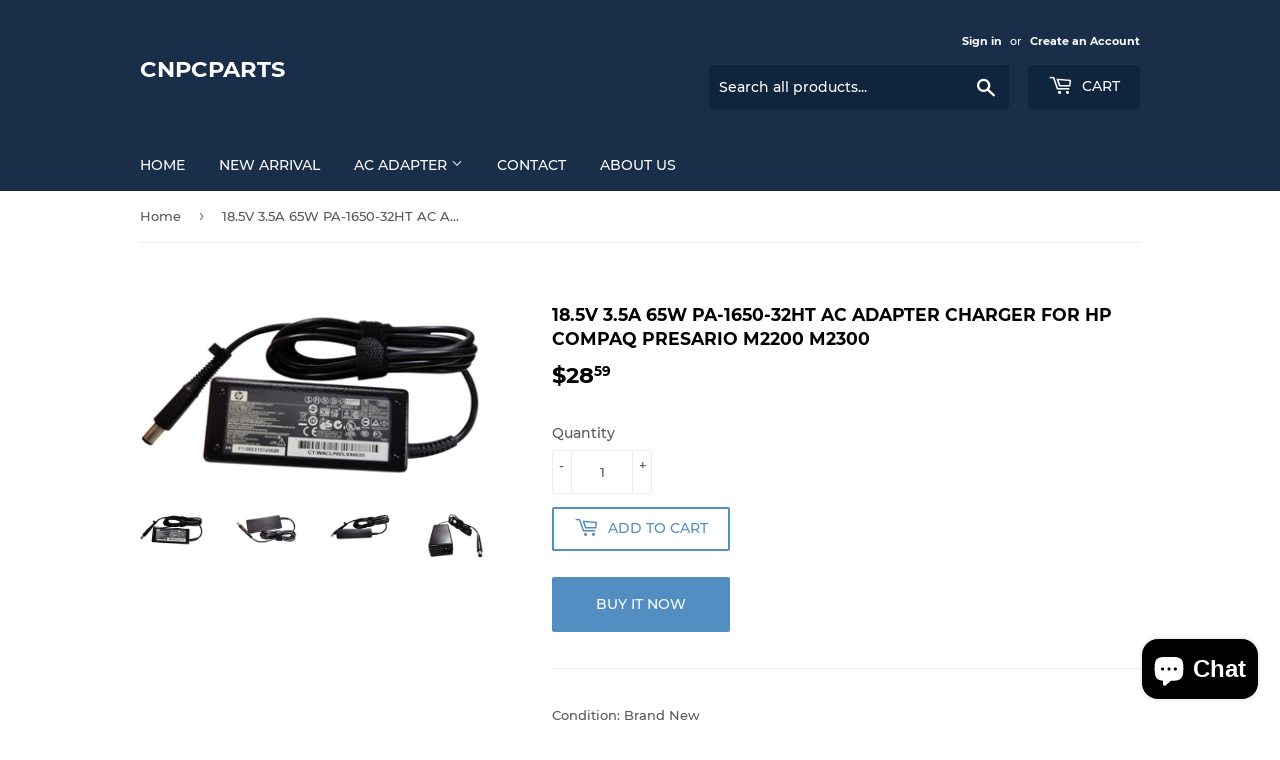

--- FILE ---
content_type: text/html; charset=utf-8
request_url: https://cnpcparts.com/products/18-5v-3-5a-65w-pa-1650-32ht-ac-adapter-charger-for-hp-compaq-presario-m2000-m2100-%E7%9A%84%E5%89%AF%E6%9C%AC
body_size: 17766
content:
<!doctype html>
<html class="no-touch no-js" lang="en">
<head>
  
  <meta name="google-site-verification" content="99ZTUrw5wFvWTUKz3nMAEDfcl_NEbHKMGds3uegRiBA" />
  
  <script>(function(H){H.className=H.className.replace(/\bno-js\b/,'js')})(document.documentElement)</script>
  <!-- Basic page needs ================================================== -->
  <meta charset="utf-8">
  <meta http-equiv="X-UA-Compatible" content="IE=edge,chrome=1">

  

  <!-- Title and description ================================================== -->
  <title>
  18.5V 3.5A 65W PA-1650-32HT AC Adapter Charger For HP Compaq Presario  &ndash; cnpcparts
  </title>

  
    <meta name="description" content="Condition: Brand NewAC Input: 100 ~ 240V 50/60GHz&amp;nbsp;universalDC Output:5V-3A,9V-3A, 12V-3A, 15V-3A, 20V-3.25A, 20V(20.3V)-3A 65WConnecter size: USB Type-C Compatible Part Number:ADL-65A1Fit Laptop Models:Asus ExpertBook B9 B9400CE-KC0166R laptopPackage Include:1 x AC Adapter">
  

  <!-- Product meta ================================================== -->
  <!-- /snippets/social-meta-tags.liquid -->




<meta property="og:site_name" content="cnpcparts">
<meta property="og:url" content="https://cnpcparts.com/products/18-5v-3-5a-65w-pa-1650-32ht-ac-adapter-charger-for-hp-compaq-presario-m2000-m2100-%e7%9a%84%e5%89%af%e6%9c%ac">
<meta property="og:title" content="18.5V 3.5A 65W PA-1650-32HT AC Adapter Charger For HP Compaq Presario ">
<meta property="og:type" content="product">
<meta property="og:description" content="Condition: Brand NewAC Input: 100 ~ 240V 50/60GHz&amp;nbsp;universalDC Output:5V-3A,9V-3A, 12V-3A, 15V-3A, 20V-3.25A, 20V(20.3V)-3A 65WConnecter size: USB Type-C Compatible Part Number:ADL-65A1Fit Laptop Models:Asus ExpertBook B9 B9400CE-KC0166R laptopPackage Include:1 x AC Adapter">

  <meta property="og:price:amount" content="28.59">
  <meta property="og:price:currency" content="USD">

<meta property="og:image" content="http://cnpcparts.com/cdn/shop/products/HP3.5A65W_555565b5-3937-4795-9170-39580a376b2a_1200x1200.jpg?v=1651112317"><meta property="og:image" content="http://cnpcparts.com/cdn/shop/products/HP3.5A65W2_73006100-93ce-4751-b954-e6ca4de31aa3_1200x1200.jpg?v=1651112317"><meta property="og:image" content="http://cnpcparts.com/cdn/shop/products/HP3.5A65W3_cc1ba9f3-f183-4928-9950-6e77e4fb494a_1200x1200.jpg?v=1651112317">
<meta property="og:image:secure_url" content="https://cnpcparts.com/cdn/shop/products/HP3.5A65W_555565b5-3937-4795-9170-39580a376b2a_1200x1200.jpg?v=1651112317"><meta property="og:image:secure_url" content="https://cnpcparts.com/cdn/shop/products/HP3.5A65W2_73006100-93ce-4751-b954-e6ca4de31aa3_1200x1200.jpg?v=1651112317"><meta property="og:image:secure_url" content="https://cnpcparts.com/cdn/shop/products/HP3.5A65W3_cc1ba9f3-f183-4928-9950-6e77e4fb494a_1200x1200.jpg?v=1651112317">


<meta name="twitter:card" content="summary_large_image">
<meta name="twitter:title" content="18.5V 3.5A 65W PA-1650-32HT AC Adapter Charger For HP Compaq Presario ">
<meta name="twitter:description" content="Condition: Brand NewAC Input: 100 ~ 240V 50/60GHz&amp;nbsp;universalDC Output:5V-3A,9V-3A, 12V-3A, 15V-3A, 20V-3.25A, 20V(20.3V)-3A 65WConnecter size: USB Type-C Compatible Part Number:ADL-65A1Fit Laptop Models:Asus ExpertBook B9 B9400CE-KC0166R laptopPackage Include:1 x AC Adapter">


  <!-- CSS3 variables ================================================== -->
  <style data-shopify>
  :root {
    --color-body-text: #585858;
    --color-body: #fff;
  }
</style>


  <!-- Helpers ================================================== -->
  <link rel="canonical" href="https://cnpcparts.com/products/18-5v-3-5a-65w-pa-1650-32ht-ac-adapter-charger-for-hp-compaq-presario-m2000-m2100-%e7%9a%84%e5%89%af%e6%9c%ac">
  <meta name="viewport" content="width=device-width,initial-scale=1">

  <!-- CSS ================================================== -->
  <link href="//cnpcparts.com/cdn/shop/t/2/assets/theme.scss.css?v=129353772001460391951712883218" rel="stylesheet" type="text/css" media="all" />

  <script>

    var moneyFormat = '${{amount}}';

    var theme = {
      strings:{
        product:{
          unavailable: "Unavailable",
          will_be_in_stock_after:"Will be in stock after [date]",
          only_left:"Only 1 left!",
          unitPrice: "Unit price",
          unitPriceSeparator: "per"
        },
        navigation:{
          more_link: "More"
        },
        map:{
          addressError: "Error looking up that address",
          addressNoResults: "No results for that address",
          addressQueryLimit: "You have exceeded the Google API usage limit. Consider upgrading to a \u003ca href=\"https:\/\/developers.google.com\/maps\/premium\/usage-limits\"\u003ePremium Plan\u003c\/a\u003e.",
          authError: "There was a problem authenticating your Google Maps API Key."
        }
      },
      settings:{
        cartType: "modal"
      }
    };</script>

  <!-- Header hook for plugins ================================================== -->
  <script>window.performance && window.performance.mark && window.performance.mark('shopify.content_for_header.start');</script><meta id="shopify-digital-wallet" name="shopify-digital-wallet" content="/60839067899/digital_wallets/dialog">
<meta name="shopify-checkout-api-token" content="080ec5f2918ca1b2b89b60c05448cdf4">
<meta id="in-context-paypal-metadata" data-shop-id="60839067899" data-venmo-supported="false" data-environment="production" data-locale="en_US" data-paypal-v4="true" data-currency="USD">
<link rel="alternate" type="application/json+oembed" href="https://cnpcparts.com/products/18-5v-3-5a-65w-pa-1650-32ht-ac-adapter-charger-for-hp-compaq-presario-m2000-m2100-%e7%9a%84%e5%89%af%e6%9c%ac.oembed">
<script async="async" src="/checkouts/internal/preloads.js?locale=en-US"></script>
<script id="shopify-features" type="application/json">{"accessToken":"080ec5f2918ca1b2b89b60c05448cdf4","betas":["rich-media-storefront-analytics"],"domain":"cnpcparts.com","predictiveSearch":true,"shopId":60839067899,"locale":"en"}</script>
<script>var Shopify = Shopify || {};
Shopify.shop = "cnpcparts.myshopify.com";
Shopify.locale = "en";
Shopify.currency = {"active":"USD","rate":"1.0"};
Shopify.country = "US";
Shopify.theme = {"name":"Supply","id":128549126395,"schema_name":"Supply","schema_version":"9.5.2","theme_store_id":679,"role":"main"};
Shopify.theme.handle = "null";
Shopify.theme.style = {"id":null,"handle":null};
Shopify.cdnHost = "cnpcparts.com/cdn";
Shopify.routes = Shopify.routes || {};
Shopify.routes.root = "/";</script>
<script type="module">!function(o){(o.Shopify=o.Shopify||{}).modules=!0}(window);</script>
<script>!function(o){function n(){var o=[];function n(){o.push(Array.prototype.slice.apply(arguments))}return n.q=o,n}var t=o.Shopify=o.Shopify||{};t.loadFeatures=n(),t.autoloadFeatures=n()}(window);</script>
<script id="shop-js-analytics" type="application/json">{"pageType":"product"}</script>
<script defer="defer" async type="module" src="//cnpcparts.com/cdn/shopifycloud/shop-js/modules/v2/client.init-shop-cart-sync_BdyHc3Nr.en.esm.js"></script>
<script defer="defer" async type="module" src="//cnpcparts.com/cdn/shopifycloud/shop-js/modules/v2/chunk.common_Daul8nwZ.esm.js"></script>
<script type="module">
  await import("//cnpcparts.com/cdn/shopifycloud/shop-js/modules/v2/client.init-shop-cart-sync_BdyHc3Nr.en.esm.js");
await import("//cnpcparts.com/cdn/shopifycloud/shop-js/modules/v2/chunk.common_Daul8nwZ.esm.js");

  window.Shopify.SignInWithShop?.initShopCartSync?.({"fedCMEnabled":true,"windoidEnabled":true});

</script>
<script>(function() {
  var isLoaded = false;
  function asyncLoad() {
    if (isLoaded) return;
    isLoaded = true;
    var urls = ["https:\/\/cdn.hextom.com\/js\/freeshippingbar.js?shop=cnpcparts.myshopify.com"];
    for (var i = 0; i < urls.length; i++) {
      var s = document.createElement('script');
      s.type = 'text/javascript';
      s.async = true;
      s.src = urls[i];
      var x = document.getElementsByTagName('script')[0];
      x.parentNode.insertBefore(s, x);
    }
  };
  if(window.attachEvent) {
    window.attachEvent('onload', asyncLoad);
  } else {
    window.addEventListener('load', asyncLoad, false);
  }
})();</script>
<script id="__st">var __st={"a":60839067899,"offset":28800,"reqid":"893ff463-dc27-419c-aac9-3cb44aeada7b-1769014688","pageurl":"cnpcparts.com\/products\/18-5v-3-5a-65w-pa-1650-32ht-ac-adapter-charger-for-hp-compaq-presario-m2000-m2100-%E7%9A%84%E5%89%AF%E6%9C%AC","u":"1417b276d7d8","p":"product","rtyp":"product","rid":7679876563195};</script>
<script>window.ShopifyPaypalV4VisibilityTracking = true;</script>
<script id="captcha-bootstrap">!function(){'use strict';const t='contact',e='account',n='new_comment',o=[[t,t],['blogs',n],['comments',n],[t,'customer']],c=[[e,'customer_login'],[e,'guest_login'],[e,'recover_customer_password'],[e,'create_customer']],r=t=>t.map((([t,e])=>`form[action*='/${t}']:not([data-nocaptcha='true']) input[name='form_type'][value='${e}']`)).join(','),a=t=>()=>t?[...document.querySelectorAll(t)].map((t=>t.form)):[];function s(){const t=[...o],e=r(t);return a(e)}const i='password',u='form_key',d=['recaptcha-v3-token','g-recaptcha-response','h-captcha-response',i],f=()=>{try{return window.sessionStorage}catch{return}},m='__shopify_v',_=t=>t.elements[u];function p(t,e,n=!1){try{const o=window.sessionStorage,c=JSON.parse(o.getItem(e)),{data:r}=function(t){const{data:e,action:n}=t;return t[m]||n?{data:e,action:n}:{data:t,action:n}}(c);for(const[e,n]of Object.entries(r))t.elements[e]&&(t.elements[e].value=n);n&&o.removeItem(e)}catch(o){console.error('form repopulation failed',{error:o})}}const l='form_type',E='cptcha';function T(t){t.dataset[E]=!0}const w=window,h=w.document,L='Shopify',v='ce_forms',y='captcha';let A=!1;((t,e)=>{const n=(g='f06e6c50-85a8-45c8-87d0-21a2b65856fe',I='https://cdn.shopify.com/shopifycloud/storefront-forms-hcaptcha/ce_storefront_forms_captcha_hcaptcha.v1.5.2.iife.js',D={infoText:'Protected by hCaptcha',privacyText:'Privacy',termsText:'Terms'},(t,e,n)=>{const o=w[L][v],c=o.bindForm;if(c)return c(t,g,e,D).then(n);var r;o.q.push([[t,g,e,D],n]),r=I,A||(h.body.append(Object.assign(h.createElement('script'),{id:'captcha-provider',async:!0,src:r})),A=!0)});var g,I,D;w[L]=w[L]||{},w[L][v]=w[L][v]||{},w[L][v].q=[],w[L][y]=w[L][y]||{},w[L][y].protect=function(t,e){n(t,void 0,e),T(t)},Object.freeze(w[L][y]),function(t,e,n,w,h,L){const[v,y,A,g]=function(t,e,n){const i=e?o:[],u=t?c:[],d=[...i,...u],f=r(d),m=r(i),_=r(d.filter((([t,e])=>n.includes(e))));return[a(f),a(m),a(_),s()]}(w,h,L),I=t=>{const e=t.target;return e instanceof HTMLFormElement?e:e&&e.form},D=t=>v().includes(t);t.addEventListener('submit',(t=>{const e=I(t);if(!e)return;const n=D(e)&&!e.dataset.hcaptchaBound&&!e.dataset.recaptchaBound,o=_(e),c=g().includes(e)&&(!o||!o.value);(n||c)&&t.preventDefault(),c&&!n&&(function(t){try{if(!f())return;!function(t){const e=f();if(!e)return;const n=_(t);if(!n)return;const o=n.value;o&&e.removeItem(o)}(t);const e=Array.from(Array(32),(()=>Math.random().toString(36)[2])).join('');!function(t,e){_(t)||t.append(Object.assign(document.createElement('input'),{type:'hidden',name:u})),t.elements[u].value=e}(t,e),function(t,e){const n=f();if(!n)return;const o=[...t.querySelectorAll(`input[type='${i}']`)].map((({name:t})=>t)),c=[...d,...o],r={};for(const[a,s]of new FormData(t).entries())c.includes(a)||(r[a]=s);n.setItem(e,JSON.stringify({[m]:1,action:t.action,data:r}))}(t,e)}catch(e){console.error('failed to persist form',e)}}(e),e.submit())}));const S=(t,e)=>{t&&!t.dataset[E]&&(n(t,e.some((e=>e===t))),T(t))};for(const o of['focusin','change'])t.addEventListener(o,(t=>{const e=I(t);D(e)&&S(e,y())}));const B=e.get('form_key'),M=e.get(l),P=B&&M;t.addEventListener('DOMContentLoaded',(()=>{const t=y();if(P)for(const e of t)e.elements[l].value===M&&p(e,B);[...new Set([...A(),...v().filter((t=>'true'===t.dataset.shopifyCaptcha))])].forEach((e=>S(e,t)))}))}(h,new URLSearchParams(w.location.search),n,t,e,['guest_login'])})(!0,!0)}();</script>
<script integrity="sha256-4kQ18oKyAcykRKYeNunJcIwy7WH5gtpwJnB7kiuLZ1E=" data-source-attribution="shopify.loadfeatures" defer="defer" src="//cnpcparts.com/cdn/shopifycloud/storefront/assets/storefront/load_feature-a0a9edcb.js" crossorigin="anonymous"></script>
<script data-source-attribution="shopify.dynamic_checkout.dynamic.init">var Shopify=Shopify||{};Shopify.PaymentButton=Shopify.PaymentButton||{isStorefrontPortableWallets:!0,init:function(){window.Shopify.PaymentButton.init=function(){};var t=document.createElement("script");t.src="https://cnpcparts.com/cdn/shopifycloud/portable-wallets/latest/portable-wallets.en.js",t.type="module",document.head.appendChild(t)}};
</script>
<script data-source-attribution="shopify.dynamic_checkout.buyer_consent">
  function portableWalletsHideBuyerConsent(e){var t=document.getElementById("shopify-buyer-consent"),n=document.getElementById("shopify-subscription-policy-button");t&&n&&(t.classList.add("hidden"),t.setAttribute("aria-hidden","true"),n.removeEventListener("click",e))}function portableWalletsShowBuyerConsent(e){var t=document.getElementById("shopify-buyer-consent"),n=document.getElementById("shopify-subscription-policy-button");t&&n&&(t.classList.remove("hidden"),t.removeAttribute("aria-hidden"),n.addEventListener("click",e))}window.Shopify?.PaymentButton&&(window.Shopify.PaymentButton.hideBuyerConsent=portableWalletsHideBuyerConsent,window.Shopify.PaymentButton.showBuyerConsent=portableWalletsShowBuyerConsent);
</script>
<script>
  function portableWalletsCleanup(e){e&&e.src&&console.error("Failed to load portable wallets script "+e.src);var t=document.querySelectorAll("shopify-accelerated-checkout .shopify-payment-button__skeleton, shopify-accelerated-checkout-cart .wallet-cart-button__skeleton"),e=document.getElementById("shopify-buyer-consent");for(let e=0;e<t.length;e++)t[e].remove();e&&e.remove()}function portableWalletsNotLoadedAsModule(e){e instanceof ErrorEvent&&"string"==typeof e.message&&e.message.includes("import.meta")&&"string"==typeof e.filename&&e.filename.includes("portable-wallets")&&(window.removeEventListener("error",portableWalletsNotLoadedAsModule),window.Shopify.PaymentButton.failedToLoad=e,"loading"===document.readyState?document.addEventListener("DOMContentLoaded",window.Shopify.PaymentButton.init):window.Shopify.PaymentButton.init())}window.addEventListener("error",portableWalletsNotLoadedAsModule);
</script>

<script type="module" src="https://cnpcparts.com/cdn/shopifycloud/portable-wallets/latest/portable-wallets.en.js" onError="portableWalletsCleanup(this)" crossorigin="anonymous"></script>
<script nomodule>
  document.addEventListener("DOMContentLoaded", portableWalletsCleanup);
</script>

<link id="shopify-accelerated-checkout-styles" rel="stylesheet" media="screen" href="https://cnpcparts.com/cdn/shopifycloud/portable-wallets/latest/accelerated-checkout-backwards-compat.css" crossorigin="anonymous">
<style id="shopify-accelerated-checkout-cart">
        #shopify-buyer-consent {
  margin-top: 1em;
  display: inline-block;
  width: 100%;
}

#shopify-buyer-consent.hidden {
  display: none;
}

#shopify-subscription-policy-button {
  background: none;
  border: none;
  padding: 0;
  text-decoration: underline;
  font-size: inherit;
  cursor: pointer;
}

#shopify-subscription-policy-button::before {
  box-shadow: none;
}

      </style>

<script>window.performance && window.performance.mark && window.performance.mark('shopify.content_for_header.end');</script>

  
  

  <script src="//cnpcparts.com/cdn/shop/t/2/assets/jquery-2.2.3.min.js?v=58211863146907186831635923830" type="text/javascript"></script>

  <script src="//cnpcparts.com/cdn/shop/t/2/assets/lazysizes.min.js?v=8147953233334221341635923830" async="async"></script>
  <script src="//cnpcparts.com/cdn/shop/t/2/assets/vendor.js?v=106177282645720727331635923833" defer="defer"></script>
  <script src="//cnpcparts.com/cdn/shop/t/2/assets/theme.js?v=8756856857736833641635923847" defer="defer"></script>

   <meta name="msvalidate.01" content="E21C8C6BF178AE4A4334052408D98A3C" />

<script src="https://cdn.shopify.com/extensions/e8878072-2f6b-4e89-8082-94b04320908d/inbox-1254/assets/inbox-chat-loader.js" type="text/javascript" defer="defer"></script>
<link href="https://monorail-edge.shopifysvc.com" rel="dns-prefetch">
<script>(function(){if ("sendBeacon" in navigator && "performance" in window) {try {var session_token_from_headers = performance.getEntriesByType('navigation')[0].serverTiming.find(x => x.name == '_s').description;} catch {var session_token_from_headers = undefined;}var session_cookie_matches = document.cookie.match(/_shopify_s=([^;]*)/);var session_token_from_cookie = session_cookie_matches && session_cookie_matches.length === 2 ? session_cookie_matches[1] : "";var session_token = session_token_from_headers || session_token_from_cookie || "";function handle_abandonment_event(e) {var entries = performance.getEntries().filter(function(entry) {return /monorail-edge.shopifysvc.com/.test(entry.name);});if (!window.abandonment_tracked && entries.length === 0) {window.abandonment_tracked = true;var currentMs = Date.now();var navigation_start = performance.timing.navigationStart;var payload = {shop_id: 60839067899,url: window.location.href,navigation_start,duration: currentMs - navigation_start,session_token,page_type: "product"};window.navigator.sendBeacon("https://monorail-edge.shopifysvc.com/v1/produce", JSON.stringify({schema_id: "online_store_buyer_site_abandonment/1.1",payload: payload,metadata: {event_created_at_ms: currentMs,event_sent_at_ms: currentMs}}));}}window.addEventListener('pagehide', handle_abandonment_event);}}());</script>
<script id="web-pixels-manager-setup">(function e(e,d,r,n,o){if(void 0===o&&(o={}),!Boolean(null===(a=null===(i=window.Shopify)||void 0===i?void 0:i.analytics)||void 0===a?void 0:a.replayQueue)){var i,a;window.Shopify=window.Shopify||{};var t=window.Shopify;t.analytics=t.analytics||{};var s=t.analytics;s.replayQueue=[],s.publish=function(e,d,r){return s.replayQueue.push([e,d,r]),!0};try{self.performance.mark("wpm:start")}catch(e){}var l=function(){var e={modern:/Edge?\/(1{2}[4-9]|1[2-9]\d|[2-9]\d{2}|\d{4,})\.\d+(\.\d+|)|Firefox\/(1{2}[4-9]|1[2-9]\d|[2-9]\d{2}|\d{4,})\.\d+(\.\d+|)|Chrom(ium|e)\/(9{2}|\d{3,})\.\d+(\.\d+|)|(Maci|X1{2}).+ Version\/(15\.\d+|(1[6-9]|[2-9]\d|\d{3,})\.\d+)([,.]\d+|)( \(\w+\)|)( Mobile\/\w+|) Safari\/|Chrome.+OPR\/(9{2}|\d{3,})\.\d+\.\d+|(CPU[ +]OS|iPhone[ +]OS|CPU[ +]iPhone|CPU IPhone OS|CPU iPad OS)[ +]+(15[._]\d+|(1[6-9]|[2-9]\d|\d{3,})[._]\d+)([._]\d+|)|Android:?[ /-](13[3-9]|1[4-9]\d|[2-9]\d{2}|\d{4,})(\.\d+|)(\.\d+|)|Android.+Firefox\/(13[5-9]|1[4-9]\d|[2-9]\d{2}|\d{4,})\.\d+(\.\d+|)|Android.+Chrom(ium|e)\/(13[3-9]|1[4-9]\d|[2-9]\d{2}|\d{4,})\.\d+(\.\d+|)|SamsungBrowser\/([2-9]\d|\d{3,})\.\d+/,legacy:/Edge?\/(1[6-9]|[2-9]\d|\d{3,})\.\d+(\.\d+|)|Firefox\/(5[4-9]|[6-9]\d|\d{3,})\.\d+(\.\d+|)|Chrom(ium|e)\/(5[1-9]|[6-9]\d|\d{3,})\.\d+(\.\d+|)([\d.]+$|.*Safari\/(?![\d.]+ Edge\/[\d.]+$))|(Maci|X1{2}).+ Version\/(10\.\d+|(1[1-9]|[2-9]\d|\d{3,})\.\d+)([,.]\d+|)( \(\w+\)|)( Mobile\/\w+|) Safari\/|Chrome.+OPR\/(3[89]|[4-9]\d|\d{3,})\.\d+\.\d+|(CPU[ +]OS|iPhone[ +]OS|CPU[ +]iPhone|CPU IPhone OS|CPU iPad OS)[ +]+(10[._]\d+|(1[1-9]|[2-9]\d|\d{3,})[._]\d+)([._]\d+|)|Android:?[ /-](13[3-9]|1[4-9]\d|[2-9]\d{2}|\d{4,})(\.\d+|)(\.\d+|)|Mobile Safari.+OPR\/([89]\d|\d{3,})\.\d+\.\d+|Android.+Firefox\/(13[5-9]|1[4-9]\d|[2-9]\d{2}|\d{4,})\.\d+(\.\d+|)|Android.+Chrom(ium|e)\/(13[3-9]|1[4-9]\d|[2-9]\d{2}|\d{4,})\.\d+(\.\d+|)|Android.+(UC? ?Browser|UCWEB|U3)[ /]?(15\.([5-9]|\d{2,})|(1[6-9]|[2-9]\d|\d{3,})\.\d+)\.\d+|SamsungBrowser\/(5\.\d+|([6-9]|\d{2,})\.\d+)|Android.+MQ{2}Browser\/(14(\.(9|\d{2,})|)|(1[5-9]|[2-9]\d|\d{3,})(\.\d+|))(\.\d+|)|K[Aa][Ii]OS\/(3\.\d+|([4-9]|\d{2,})\.\d+)(\.\d+|)/},d=e.modern,r=e.legacy,n=navigator.userAgent;return n.match(d)?"modern":n.match(r)?"legacy":"unknown"}(),u="modern"===l?"modern":"legacy",c=(null!=n?n:{modern:"",legacy:""})[u],f=function(e){return[e.baseUrl,"/wpm","/b",e.hashVersion,"modern"===e.buildTarget?"m":"l",".js"].join("")}({baseUrl:d,hashVersion:r,buildTarget:u}),m=function(e){var d=e.version,r=e.bundleTarget,n=e.surface,o=e.pageUrl,i=e.monorailEndpoint;return{emit:function(e){var a=e.status,t=e.errorMsg,s=(new Date).getTime(),l=JSON.stringify({metadata:{event_sent_at_ms:s},events:[{schema_id:"web_pixels_manager_load/3.1",payload:{version:d,bundle_target:r,page_url:o,status:a,surface:n,error_msg:t},metadata:{event_created_at_ms:s}}]});if(!i)return console&&console.warn&&console.warn("[Web Pixels Manager] No Monorail endpoint provided, skipping logging."),!1;try{return self.navigator.sendBeacon.bind(self.navigator)(i,l)}catch(e){}var u=new XMLHttpRequest;try{return u.open("POST",i,!0),u.setRequestHeader("Content-Type","text/plain"),u.send(l),!0}catch(e){return console&&console.warn&&console.warn("[Web Pixels Manager] Got an unhandled error while logging to Monorail."),!1}}}}({version:r,bundleTarget:l,surface:e.surface,pageUrl:self.location.href,monorailEndpoint:e.monorailEndpoint});try{o.browserTarget=l,function(e){var d=e.src,r=e.async,n=void 0===r||r,o=e.onload,i=e.onerror,a=e.sri,t=e.scriptDataAttributes,s=void 0===t?{}:t,l=document.createElement("script"),u=document.querySelector("head"),c=document.querySelector("body");if(l.async=n,l.src=d,a&&(l.integrity=a,l.crossOrigin="anonymous"),s)for(var f in s)if(Object.prototype.hasOwnProperty.call(s,f))try{l.dataset[f]=s[f]}catch(e){}if(o&&l.addEventListener("load",o),i&&l.addEventListener("error",i),u)u.appendChild(l);else{if(!c)throw new Error("Did not find a head or body element to append the script");c.appendChild(l)}}({src:f,async:!0,onload:function(){if(!function(){var e,d;return Boolean(null===(d=null===(e=window.Shopify)||void 0===e?void 0:e.analytics)||void 0===d?void 0:d.initialized)}()){var d=window.webPixelsManager.init(e)||void 0;if(d){var r=window.Shopify.analytics;r.replayQueue.forEach((function(e){var r=e[0],n=e[1],o=e[2];d.publishCustomEvent(r,n,o)})),r.replayQueue=[],r.publish=d.publishCustomEvent,r.visitor=d.visitor,r.initialized=!0}}},onerror:function(){return m.emit({status:"failed",errorMsg:"".concat(f," has failed to load")})},sri:function(e){var d=/^sha384-[A-Za-z0-9+/=]+$/;return"string"==typeof e&&d.test(e)}(c)?c:"",scriptDataAttributes:o}),m.emit({status:"loading"})}catch(e){m.emit({status:"failed",errorMsg:(null==e?void 0:e.message)||"Unknown error"})}}})({shopId: 60839067899,storefrontBaseUrl: "https://cnpcparts.com",extensionsBaseUrl: "https://extensions.shopifycdn.com/cdn/shopifycloud/web-pixels-manager",monorailEndpoint: "https://monorail-edge.shopifysvc.com/unstable/produce_batch",surface: "storefront-renderer",enabledBetaFlags: ["2dca8a86"],webPixelsConfigList: [{"id":"499253499","configuration":"{\"config\":\"{\\\"pixel_id\\\":\\\"G-E5J6MED211\\\",\\\"gtag_events\\\":[{\\\"type\\\":\\\"purchase\\\",\\\"action_label\\\":\\\"G-E5J6MED211\\\"},{\\\"type\\\":\\\"page_view\\\",\\\"action_label\\\":\\\"G-E5J6MED211\\\"},{\\\"type\\\":\\\"view_item\\\",\\\"action_label\\\":\\\"G-E5J6MED211\\\"},{\\\"type\\\":\\\"search\\\",\\\"action_label\\\":\\\"G-E5J6MED211\\\"},{\\\"type\\\":\\\"add_to_cart\\\",\\\"action_label\\\":\\\"G-E5J6MED211\\\"},{\\\"type\\\":\\\"begin_checkout\\\",\\\"action_label\\\":\\\"G-E5J6MED211\\\"},{\\\"type\\\":\\\"add_payment_info\\\",\\\"action_label\\\":\\\"G-E5J6MED211\\\"}],\\\"enable_monitoring_mode\\\":false}\"}","eventPayloadVersion":"v1","runtimeContext":"OPEN","scriptVersion":"b2a88bafab3e21179ed38636efcd8a93","type":"APP","apiClientId":1780363,"privacyPurposes":[],"dataSharingAdjustments":{"protectedCustomerApprovalScopes":["read_customer_address","read_customer_email","read_customer_name","read_customer_personal_data","read_customer_phone"]}},{"id":"shopify-app-pixel","configuration":"{}","eventPayloadVersion":"v1","runtimeContext":"STRICT","scriptVersion":"0450","apiClientId":"shopify-pixel","type":"APP","privacyPurposes":["ANALYTICS","MARKETING"]},{"id":"shopify-custom-pixel","eventPayloadVersion":"v1","runtimeContext":"LAX","scriptVersion":"0450","apiClientId":"shopify-pixel","type":"CUSTOM","privacyPurposes":["ANALYTICS","MARKETING"]}],isMerchantRequest: false,initData: {"shop":{"name":"cnpcparts","paymentSettings":{"currencyCode":"USD"},"myshopifyDomain":"cnpcparts.myshopify.com","countryCode":"CN","storefrontUrl":"https:\/\/cnpcparts.com"},"customer":null,"cart":null,"checkout":null,"productVariants":[{"price":{"amount":28.59,"currencyCode":"USD"},"product":{"title":"18.5V 3.5A 65W PA-1650-32HT AC Adapter Charger For HP Compaq Presario M2200 M2300","vendor":"cnpcparts","id":"7679876563195","untranslatedTitle":"18.5V 3.5A 65W PA-1650-32HT AC Adapter Charger For HP Compaq Presario M2200 M2300","url":"\/products\/18-5v-3-5a-65w-pa-1650-32ht-ac-adapter-charger-for-hp-compaq-presario-m2000-m2100-%E7%9A%84%E5%89%AF%E6%9C%AC","type":""},"id":"42964930396411","image":{"src":"\/\/cnpcparts.com\/cdn\/shop\/products\/HP3.5A65W_555565b5-3937-4795-9170-39580a376b2a.jpg?v=1651112317"},"sku":"","title":"Default Title","untranslatedTitle":"Default Title"}],"purchasingCompany":null},},"https://cnpcparts.com/cdn","fcfee988w5aeb613cpc8e4bc33m6693e112",{"modern":"","legacy":""},{"shopId":"60839067899","storefrontBaseUrl":"https:\/\/cnpcparts.com","extensionBaseUrl":"https:\/\/extensions.shopifycdn.com\/cdn\/shopifycloud\/web-pixels-manager","surface":"storefront-renderer","enabledBetaFlags":"[\"2dca8a86\"]","isMerchantRequest":"false","hashVersion":"fcfee988w5aeb613cpc8e4bc33m6693e112","publish":"custom","events":"[[\"page_viewed\",{}],[\"product_viewed\",{\"productVariant\":{\"price\":{\"amount\":28.59,\"currencyCode\":\"USD\"},\"product\":{\"title\":\"18.5V 3.5A 65W PA-1650-32HT AC Adapter Charger For HP Compaq Presario M2200 M2300\",\"vendor\":\"cnpcparts\",\"id\":\"7679876563195\",\"untranslatedTitle\":\"18.5V 3.5A 65W PA-1650-32HT AC Adapter Charger For HP Compaq Presario M2200 M2300\",\"url\":\"\/products\/18-5v-3-5a-65w-pa-1650-32ht-ac-adapter-charger-for-hp-compaq-presario-m2000-m2100-%E7%9A%84%E5%89%AF%E6%9C%AC\",\"type\":\"\"},\"id\":\"42964930396411\",\"image\":{\"src\":\"\/\/cnpcparts.com\/cdn\/shop\/products\/HP3.5A65W_555565b5-3937-4795-9170-39580a376b2a.jpg?v=1651112317\"},\"sku\":\"\",\"title\":\"Default Title\",\"untranslatedTitle\":\"Default Title\"}}]]"});</script><script>
  window.ShopifyAnalytics = window.ShopifyAnalytics || {};
  window.ShopifyAnalytics.meta = window.ShopifyAnalytics.meta || {};
  window.ShopifyAnalytics.meta.currency = 'USD';
  var meta = {"product":{"id":7679876563195,"gid":"gid:\/\/shopify\/Product\/7679876563195","vendor":"cnpcparts","type":"","handle":"18-5v-3-5a-65w-pa-1650-32ht-ac-adapter-charger-for-hp-compaq-presario-m2000-m2100-的副本","variants":[{"id":42964930396411,"price":2859,"name":"18.5V 3.5A 65W PA-1650-32HT AC Adapter Charger For HP Compaq Presario M2200 M2300","public_title":null,"sku":""}],"remote":false},"page":{"pageType":"product","resourceType":"product","resourceId":7679876563195,"requestId":"893ff463-dc27-419c-aac9-3cb44aeada7b-1769014688"}};
  for (var attr in meta) {
    window.ShopifyAnalytics.meta[attr] = meta[attr];
  }
</script>
<script class="analytics">
  (function () {
    var customDocumentWrite = function(content) {
      var jquery = null;

      if (window.jQuery) {
        jquery = window.jQuery;
      } else if (window.Checkout && window.Checkout.$) {
        jquery = window.Checkout.$;
      }

      if (jquery) {
        jquery('body').append(content);
      }
    };

    var hasLoggedConversion = function(token) {
      if (token) {
        return document.cookie.indexOf('loggedConversion=' + token) !== -1;
      }
      return false;
    }

    var setCookieIfConversion = function(token) {
      if (token) {
        var twoMonthsFromNow = new Date(Date.now());
        twoMonthsFromNow.setMonth(twoMonthsFromNow.getMonth() + 2);

        document.cookie = 'loggedConversion=' + token + '; expires=' + twoMonthsFromNow;
      }
    }

    var trekkie = window.ShopifyAnalytics.lib = window.trekkie = window.trekkie || [];
    if (trekkie.integrations) {
      return;
    }
    trekkie.methods = [
      'identify',
      'page',
      'ready',
      'track',
      'trackForm',
      'trackLink'
    ];
    trekkie.factory = function(method) {
      return function() {
        var args = Array.prototype.slice.call(arguments);
        args.unshift(method);
        trekkie.push(args);
        return trekkie;
      };
    };
    for (var i = 0; i < trekkie.methods.length; i++) {
      var key = trekkie.methods[i];
      trekkie[key] = trekkie.factory(key);
    }
    trekkie.load = function(config) {
      trekkie.config = config || {};
      trekkie.config.initialDocumentCookie = document.cookie;
      var first = document.getElementsByTagName('script')[0];
      var script = document.createElement('script');
      script.type = 'text/javascript';
      script.onerror = function(e) {
        var scriptFallback = document.createElement('script');
        scriptFallback.type = 'text/javascript';
        scriptFallback.onerror = function(error) {
                var Monorail = {
      produce: function produce(monorailDomain, schemaId, payload) {
        var currentMs = new Date().getTime();
        var event = {
          schema_id: schemaId,
          payload: payload,
          metadata: {
            event_created_at_ms: currentMs,
            event_sent_at_ms: currentMs
          }
        };
        return Monorail.sendRequest("https://" + monorailDomain + "/v1/produce", JSON.stringify(event));
      },
      sendRequest: function sendRequest(endpointUrl, payload) {
        // Try the sendBeacon API
        if (window && window.navigator && typeof window.navigator.sendBeacon === 'function' && typeof window.Blob === 'function' && !Monorail.isIos12()) {
          var blobData = new window.Blob([payload], {
            type: 'text/plain'
          });

          if (window.navigator.sendBeacon(endpointUrl, blobData)) {
            return true;
          } // sendBeacon was not successful

        } // XHR beacon

        var xhr = new XMLHttpRequest();

        try {
          xhr.open('POST', endpointUrl);
          xhr.setRequestHeader('Content-Type', 'text/plain');
          xhr.send(payload);
        } catch (e) {
          console.log(e);
        }

        return false;
      },
      isIos12: function isIos12() {
        return window.navigator.userAgent.lastIndexOf('iPhone; CPU iPhone OS 12_') !== -1 || window.navigator.userAgent.lastIndexOf('iPad; CPU OS 12_') !== -1;
      }
    };
    Monorail.produce('monorail-edge.shopifysvc.com',
      'trekkie_storefront_load_errors/1.1',
      {shop_id: 60839067899,
      theme_id: 128549126395,
      app_name: "storefront",
      context_url: window.location.href,
      source_url: "//cnpcparts.com/cdn/s/trekkie.storefront.cd680fe47e6c39ca5d5df5f0a32d569bc48c0f27.min.js"});

        };
        scriptFallback.async = true;
        scriptFallback.src = '//cnpcparts.com/cdn/s/trekkie.storefront.cd680fe47e6c39ca5d5df5f0a32d569bc48c0f27.min.js';
        first.parentNode.insertBefore(scriptFallback, first);
      };
      script.async = true;
      script.src = '//cnpcparts.com/cdn/s/trekkie.storefront.cd680fe47e6c39ca5d5df5f0a32d569bc48c0f27.min.js';
      first.parentNode.insertBefore(script, first);
    };
    trekkie.load(
      {"Trekkie":{"appName":"storefront","development":false,"defaultAttributes":{"shopId":60839067899,"isMerchantRequest":null,"themeId":128549126395,"themeCityHash":"3431940529289056217","contentLanguage":"en","currency":"USD","eventMetadataId":"f95a8d12-51b6-4eee-bd11-c75e8104f83c"},"isServerSideCookieWritingEnabled":true,"monorailRegion":"shop_domain","enabledBetaFlags":["65f19447"]},"Session Attribution":{},"S2S":{"facebookCapiEnabled":false,"source":"trekkie-storefront-renderer","apiClientId":580111}}
    );

    var loaded = false;
    trekkie.ready(function() {
      if (loaded) return;
      loaded = true;

      window.ShopifyAnalytics.lib = window.trekkie;

      var originalDocumentWrite = document.write;
      document.write = customDocumentWrite;
      try { window.ShopifyAnalytics.merchantGoogleAnalytics.call(this); } catch(error) {};
      document.write = originalDocumentWrite;

      window.ShopifyAnalytics.lib.page(null,{"pageType":"product","resourceType":"product","resourceId":7679876563195,"requestId":"893ff463-dc27-419c-aac9-3cb44aeada7b-1769014688","shopifyEmitted":true});

      var match = window.location.pathname.match(/checkouts\/(.+)\/(thank_you|post_purchase)/)
      var token = match? match[1]: undefined;
      if (!hasLoggedConversion(token)) {
        setCookieIfConversion(token);
        window.ShopifyAnalytics.lib.track("Viewed Product",{"currency":"USD","variantId":42964930396411,"productId":7679876563195,"productGid":"gid:\/\/shopify\/Product\/7679876563195","name":"18.5V 3.5A 65W PA-1650-32HT AC Adapter Charger For HP Compaq Presario M2200 M2300","price":"28.59","sku":"","brand":"cnpcparts","variant":null,"category":"","nonInteraction":true,"remote":false},undefined,undefined,{"shopifyEmitted":true});
      window.ShopifyAnalytics.lib.track("monorail:\/\/trekkie_storefront_viewed_product\/1.1",{"currency":"USD","variantId":42964930396411,"productId":7679876563195,"productGid":"gid:\/\/shopify\/Product\/7679876563195","name":"18.5V 3.5A 65W PA-1650-32HT AC Adapter Charger For HP Compaq Presario M2200 M2300","price":"28.59","sku":"","brand":"cnpcparts","variant":null,"category":"","nonInteraction":true,"remote":false,"referer":"https:\/\/cnpcparts.com\/products\/18-5v-3-5a-65w-pa-1650-32ht-ac-adapter-charger-for-hp-compaq-presario-m2000-m2100-%E7%9A%84%E5%89%AF%E6%9C%AC"});
      }
    });


        var eventsListenerScript = document.createElement('script');
        eventsListenerScript.async = true;
        eventsListenerScript.src = "//cnpcparts.com/cdn/shopifycloud/storefront/assets/shop_events_listener-3da45d37.js";
        document.getElementsByTagName('head')[0].appendChild(eventsListenerScript);

})();</script>
<script
  defer
  src="https://cnpcparts.com/cdn/shopifycloud/perf-kit/shopify-perf-kit-3.0.4.min.js"
  data-application="storefront-renderer"
  data-shop-id="60839067899"
  data-render-region="gcp-us-central1"
  data-page-type="product"
  data-theme-instance-id="128549126395"
  data-theme-name="Supply"
  data-theme-version="9.5.2"
  data-monorail-region="shop_domain"
  data-resource-timing-sampling-rate="10"
  data-shs="true"
  data-shs-beacon="true"
  data-shs-export-with-fetch="true"
  data-shs-logs-sample-rate="1"
  data-shs-beacon-endpoint="https://cnpcparts.com/api/collect"
></script>
</head>

<body id="18-5v-3-5a-65w-pa-1650-32ht-ac-adapter-charger-for-hp-compaq-presario" class="template-product">

  <div id="shopify-section-header" class="shopify-section header-section"><header class="site-header" role="banner" data-section-id="header" data-section-type="header-section">
  <div class="wrapper">

    <div class="grid--full">
      <div class="grid-item large--one-half">
        
          <div class="h1 header-logo" itemscope itemtype="http://schema.org/Organization">
        
          
            <a href="/" itemprop="url">cnpcparts</a>
          
        
          </div>
        
      </div>

      <div class="grid-item large--one-half text-center large--text-right">
        
          <div class="site-header--text-links">
            

            
              <span class="site-header--meta-links medium-down--hide">
                
                  <a href="/account/login" id="customer_login_link">Sign in</a>
                  <span class="site-header--spacer">or</span>
                  <a href="/account/register" id="customer_register_link">Create an Account</a>
                
              </span>
            
          </div>

          <br class="medium-down--hide">
        

        <form action="/search" method="get" class="search-bar" role="search">
  <input type="hidden" name="type" value="product">

  <input type="search" name="q" value="" placeholder="Search all products..." aria-label="Search all products...">
  <button type="submit" class="search-bar--submit icon-fallback-text">
    <span class="icon icon-search" aria-hidden="true"></span>
    <span class="fallback-text">Search</span>
  </button>
</form>


        <a href="/cart" class="header-cart-btn cart-toggle">
          <span class="icon icon-cart"></span>
          Cart <span class="cart-count cart-badge--desktop hidden-count">0</span>
        </a>
      </div>
    </div>

  </div>
</header>

<div id="mobileNavBar">
  <div class="display-table-cell">
    <button class="menu-toggle mobileNavBar-link" aria-controls="navBar" aria-expanded="false"><span class="icon icon-hamburger" aria-hidden="true"></span>Menu</button>
  </div>
  <div class="display-table-cell">
    <a href="/cart" class="cart-toggle mobileNavBar-link">
      <span class="icon icon-cart"></span>
      Cart <span class="cart-count hidden-count">0</span>
    </a>
  </div>
</div>

<nav class="nav-bar" id="navBar" role="navigation">
  <div class="wrapper">
    <form action="/search" method="get" class="search-bar" role="search">
  <input type="hidden" name="type" value="product">

  <input type="search" name="q" value="" placeholder="Search all products..." aria-label="Search all products...">
  <button type="submit" class="search-bar--submit icon-fallback-text">
    <span class="icon icon-search" aria-hidden="true"></span>
    <span class="fallback-text">Search</span>
  </button>
</form>

    <ul class="mobile-nav" id="MobileNav">
  
  
    
      <li>
        <a
          href="/"
          class="mobile-nav--link"
          data-meganav-type="child"
          >
            Home
        </a>
      </li>
    
  
    
      <li>
        <a
          href="/collections/all"
          class="mobile-nav--link"
          data-meganav-type="child"
          >
            New Arrival
        </a>
      </li>
    
  
    
      
      <li
        class="mobile-nav--has-dropdown "
        aria-haspopup="true">
        <a
          href="/collections/ac-adapter"
          class="mobile-nav--link"
          data-meganav-type="parent"
          >
            AC Adapter
        </a>
        <button class="icon icon-arrow-down mobile-nav--button"
          aria-expanded="false"
          aria-label="AC Adapter Menu">
        </button>
        <ul
          id="MenuParent-3"
          class="mobile-nav--dropdown "
          data-meganav-dropdown>
          
            
              <li>
                <a
                  href="/collections/for-asus"
                  class="mobile-nav--link"
                  data-meganav-type="child"
                  >
                    For ASUS
                </a>
              </li>
            
          
            
              <li>
                <a
                  href="/collections/for-acer"
                  class="mobile-nav--link"
                  data-meganav-type="child"
                  >
                    For Acer
                </a>
              </li>
            
          
            
              <li>
                <a
                  href="/collections/for-hp"
                  class="mobile-nav--link"
                  data-meganav-type="child"
                  >
                    For HP
                </a>
              </li>
            
          
            
              <li>
                <a
                  href="/collections/for-dell"
                  class="mobile-nav--link"
                  data-meganav-type="child"
                  >
                    For Dell
                </a>
              </li>
            
          
            
              <li>
                <a
                  href="/collections/for-lenovo"
                  class="mobile-nav--link"
                  data-meganav-type="child"
                  >
                    For Lenovo
                </a>
              </li>
            
          
            
              <li>
                <a
                  href="/collections/for-razer"
                  class="mobile-nav--link"
                  data-meganav-type="child"
                  >
                    For Razer
                </a>
              </li>
            
          
            
              <li>
                <a
                  href="/collections/for-samsung"
                  class="mobile-nav--link"
                  data-meganav-type="child"
                  >
                    For Samsung
                </a>
              </li>
            
          
            
              <li>
                <a
                  href="/collections/for-surface"
                  class="mobile-nav--link"
                  data-meganav-type="child"
                  >
                    For Surface
                </a>
              </li>
            
          
            
              <li>
                <a
                  href="/collections/for-msi"
                  class="mobile-nav--link"
                  data-meganav-type="child"
                  >
                    For MSI
                </a>
              </li>
            
          
            
              <li>
                <a
                  href="/collections/for-sony"
                  class="mobile-nav--link"
                  data-meganav-type="child"
                  >
                    For Sony
                </a>
              </li>
            
          
        </ul>
      </li>
    
  
    
      <li>
        <a
          href="/pages/contact"
          class="mobile-nav--link"
          data-meganav-type="child"
          >
            Contact
        </a>
      </li>
    
  
    
      <li>
        <a
          href="/pages/about-us"
          class="mobile-nav--link"
          data-meganav-type="child"
          >
            About us
        </a>
      </li>
    
  

  
    
      <li class="customer-navlink large--hide"><a href="/account/login" id="customer_login_link">Sign in</a></li>
      <li class="customer-navlink large--hide"><a href="/account/register" id="customer_register_link">Create an Account</a></li>
    
  
</ul>

    <ul class="site-nav" id="AccessibleNav">
  
  
    
      <li>
        <a
          href="/"
          class="site-nav--link"
          data-meganav-type="child"
          >
            Home
        </a>
      </li>
    
  
    
      <li>
        <a
          href="/collections/all"
          class="site-nav--link"
          data-meganav-type="child"
          >
            New Arrival
        </a>
      </li>
    
  
    
      
      <li
        class="site-nav--has-dropdown "
        aria-haspopup="true">
        <a
          href="/collections/ac-adapter"
          class="site-nav--link"
          data-meganav-type="parent"
          aria-controls="MenuParent-3"
          aria-expanded="false"
          >
            AC Adapter
            <span class="icon icon-arrow-down" aria-hidden="true"></span>
        </a>
        <ul
          id="MenuParent-3"
          class="site-nav--dropdown "
          data-meganav-dropdown>
          
            
              <li>
                <a
                  href="/collections/for-asus"
                  class="site-nav--link"
                  data-meganav-type="child"
                  
                  tabindex="-1">
                    For ASUS
                </a>
              </li>
            
          
            
              <li>
                <a
                  href="/collections/for-acer"
                  class="site-nav--link"
                  data-meganav-type="child"
                  
                  tabindex="-1">
                    For Acer
                </a>
              </li>
            
          
            
              <li>
                <a
                  href="/collections/for-hp"
                  class="site-nav--link"
                  data-meganav-type="child"
                  
                  tabindex="-1">
                    For HP
                </a>
              </li>
            
          
            
              <li>
                <a
                  href="/collections/for-dell"
                  class="site-nav--link"
                  data-meganav-type="child"
                  
                  tabindex="-1">
                    For Dell
                </a>
              </li>
            
          
            
              <li>
                <a
                  href="/collections/for-lenovo"
                  class="site-nav--link"
                  data-meganav-type="child"
                  
                  tabindex="-1">
                    For Lenovo
                </a>
              </li>
            
          
            
              <li>
                <a
                  href="/collections/for-razer"
                  class="site-nav--link"
                  data-meganav-type="child"
                  
                  tabindex="-1">
                    For Razer
                </a>
              </li>
            
          
            
              <li>
                <a
                  href="/collections/for-samsung"
                  class="site-nav--link"
                  data-meganav-type="child"
                  
                  tabindex="-1">
                    For Samsung
                </a>
              </li>
            
          
            
              <li>
                <a
                  href="/collections/for-surface"
                  class="site-nav--link"
                  data-meganav-type="child"
                  
                  tabindex="-1">
                    For Surface
                </a>
              </li>
            
          
            
              <li>
                <a
                  href="/collections/for-msi"
                  class="site-nav--link"
                  data-meganav-type="child"
                  
                  tabindex="-1">
                    For MSI
                </a>
              </li>
            
          
            
              <li>
                <a
                  href="/collections/for-sony"
                  class="site-nav--link"
                  data-meganav-type="child"
                  
                  tabindex="-1">
                    For Sony
                </a>
              </li>
            
          
        </ul>
      </li>
    
  
    
      <li>
        <a
          href="/pages/contact"
          class="site-nav--link"
          data-meganav-type="child"
          >
            Contact
        </a>
      </li>
    
  
    
      <li>
        <a
          href="/pages/about-us"
          class="site-nav--link"
          data-meganav-type="child"
          >
            About us
        </a>
      </li>
    
  

  
    
      <li class="customer-navlink large--hide"><a href="/account/login" id="customer_login_link">Sign in</a></li>
      <li class="customer-navlink large--hide"><a href="/account/register" id="customer_register_link">Create an Account</a></li>
    
  
</ul>

  </div>
</nav>




</div>

  <main class="wrapper main-content" role="main">

    

<div id="shopify-section-product-template" class="shopify-section product-template-section"><div id="ProductSection" data-section-id="product-template" data-section-type="product-template" data-zoom-toggle="zoom-in" data-zoom-enabled="true" data-related-enabled="" data-social-sharing="" data-show-compare-at-price="false" data-stock="false" data-incoming-transfer="false" data-ajax-cart-method="modal">





<nav class="breadcrumb" role="navigation" aria-label="breadcrumbs">
  <a href="/" title="Back to the frontpage" id="breadcrumb-home">Home</a>

  
    <span class="divider" aria-hidden="true">&rsaquo;</span>
    <span class="breadcrumb--truncate">18.5V 3.5A 65W PA-1650-32HT AC Adapter Charger For HP Compaq Presario M2200 M2300</span>

  
</nav>

<script>
  if(sessionStorage.breadcrumb) {
    theme.breadcrumbs = {};
    theme.breadcrumbs.collection = JSON.parse(sessionStorage.breadcrumb);
    var showCollection = false;var breadcrumbHTML = '<span class="divider" aria-hidden="true">&nbsp;&rsaquo;&nbsp;</span><a href="' + theme.breadcrumbs.collection.link + '" title="' + theme.breadcrumbs.collection.title + '">' + theme.breadcrumbs.collection.title + '</a>';
      var homeBreadcrumb = document.getElementById('breadcrumb-home');
      var productCollections = [{"id":391998996731,"handle":"for-hp","updated_at":"2024-04-11T21:38:05+08:00","published_at":"2022-03-02T15:33:01+08:00","sort_order":"best-selling","template_suffix":"","published_scope":"web","title":"For HP","body_html":"\u003cspan data-mce-fragment=\"1\"\u003eBuy an AC adapter Power supply for HP Laptop\u003c\/span\u003e"}];
      if (productCollections) {
        productCollections.forEach(function(collection) {
          if (collection.title === theme.breadcrumbs.collection.title) {
            showCollection = true;
          }
        });
      }
      if(homeBreadcrumb && showCollection) {
        homeBreadcrumb.insertAdjacentHTML('afterend', breadcrumbHTML);
      }}
</script>









<div class="grid" itemscope itemtype="http://schema.org/Product">
  <meta itemprop="url" content="https://cnpcparts.com/products/18-5v-3-5a-65w-pa-1650-32ht-ac-adapter-charger-for-hp-compaq-presario-m2000-m2100-%E7%9A%84%E5%89%AF%E6%9C%AC">
  <meta itemprop="image" content="//cnpcparts.com/cdn/shop/products/HP3.5A65W_555565b5-3937-4795-9170-39580a376b2a_grande.jpg?v=1651112317">

  <div class="grid-item large--two-fifths">
    <div class="grid">
      <div class="grid-item large--eleven-twelfths text-center">
        <div class="product-photo-container" id="productPhotoContainer-product-template">
          
          
<div id="productPhotoWrapper-product-template-37267655655675" class="lazyload__image-wrapper" data-image-id="37267655655675" style="max-width: 700px">
              <div class="no-js product__image-wrapper" style="padding-top:51.6875%;">
                <img id=""
                  
                  src="//cnpcparts.com/cdn/shop/products/HP3.5A65W_555565b5-3937-4795-9170-39580a376b2a_300x300.jpg?v=1651112317"
                  
                  class="lazyload no-js lazypreload"
                  data-src="//cnpcparts.com/cdn/shop/products/HP3.5A65W_555565b5-3937-4795-9170-39580a376b2a_{width}x.jpg?v=1651112317"
                  data-widths="[180, 360, 540, 720, 900, 1080, 1296, 1512, 1728, 2048]"
                  data-aspectratio="1.9347037484885128"
                  data-sizes="auto"
                  alt="18.5V 3.5A 65W PA-1650-32HT AC Adapter Charger For HP Compaq Presario M2200 M2300"
                   data-zoom="//cnpcparts.com/cdn/shop/products/HP3.5A65W_555565b5-3937-4795-9170-39580a376b2a_1024x1024@2x.jpg?v=1651112317">
              </div>
            </div>
            
              <noscript>
                <img src="//cnpcparts.com/cdn/shop/products/HP3.5A65W_555565b5-3937-4795-9170-39580a376b2a_580x.jpg?v=1651112317"
                  srcset="//cnpcparts.com/cdn/shop/products/HP3.5A65W_555565b5-3937-4795-9170-39580a376b2a_580x.jpg?v=1651112317 1x, //cnpcparts.com/cdn/shop/products/HP3.5A65W_555565b5-3937-4795-9170-39580a376b2a_580x@2x.jpg?v=1651112317 2x"
                  alt="18.5V 3.5A 65W PA-1650-32HT AC Adapter Charger For HP Compaq Presario M2200 M2300" style="opacity:1;">
              </noscript>
            
          
<div id="productPhotoWrapper-product-template-37267655688443" class="lazyload__image-wrapper hide" data-image-id="37267655688443" style="max-width: 700px">
              <div class="no-js product__image-wrapper" style="padding-top:48.8125%;">
                <img id=""
                  
                  class="lazyload no-js lazypreload"
                  data-src="//cnpcparts.com/cdn/shop/products/HP3.5A65W2_73006100-93ce-4751-b954-e6ca4de31aa3_{width}x.jpg?v=1651112317"
                  data-widths="[180, 360, 540, 720, 900, 1080, 1296, 1512, 1728, 2048]"
                  data-aspectratio="2.0486555697823303"
                  data-sizes="auto"
                  alt="18.5V 3.5A 65W PA-1650-32HT AC Adapter Charger For HP Compaq Presario M2200 M2300"
                   data-zoom="//cnpcparts.com/cdn/shop/products/HP3.5A65W2_73006100-93ce-4751-b954-e6ca4de31aa3_1024x1024@2x.jpg?v=1651112317">
              </div>
            </div>
            
          
<div id="productPhotoWrapper-product-template-37267655721211" class="lazyload__image-wrapper hide" data-image-id="37267655721211" style="max-width: 700px">
              <div class="no-js product__image-wrapper" style="padding-top:45.49999999999999%;">
                <img id=""
                  
                  class="lazyload no-js lazypreload"
                  data-src="//cnpcparts.com/cdn/shop/products/HP3.5A65W3_cc1ba9f3-f183-4928-9950-6e77e4fb494a_{width}x.jpg?v=1651112317"
                  data-widths="[180, 360, 540, 720, 900, 1080, 1296, 1512, 1728, 2048]"
                  data-aspectratio="2.197802197802198"
                  data-sizes="auto"
                  alt="18.5V 3.5A 65W PA-1650-32HT AC Adapter Charger For HP Compaq Presario M2200 M2300"
                   data-zoom="//cnpcparts.com/cdn/shop/products/HP3.5A65W3_cc1ba9f3-f183-4928-9950-6e77e4fb494a_1024x1024@2x.jpg?v=1651112317">
              </div>
            </div>
            
          
<div id="productPhotoWrapper-product-template-37267655753979" class="lazyload__image-wrapper hide" data-image-id="37267655753979" style="max-width: 700px">
              <div class="no-js product__image-wrapper" style="padding-top:74.75%;">
                <img id=""
                  
                  class="lazyload no-js lazypreload"
                  data-src="//cnpcparts.com/cdn/shop/products/HP3.5A65W4_78b8fdaa-88de-4ee4-a08e-f9a6fdaa5422_{width}x.jpg?v=1651112318"
                  data-widths="[180, 360, 540, 720, 900, 1080, 1296, 1512, 1728, 2048]"
                  data-aspectratio="1.3377926421404682"
                  data-sizes="auto"
                  alt="18.5V 3.5A 65W PA-1650-32HT AC Adapter Charger For HP Compaq Presario M2200 M2300"
                   data-zoom="//cnpcparts.com/cdn/shop/products/HP3.5A65W4_78b8fdaa-88de-4ee4-a08e-f9a6fdaa5422_1024x1024@2x.jpg?v=1651112318">
              </div>
            </div>
            
          
        </div>

        
          <ul class="product-photo-thumbs grid-uniform" id="productThumbs-product-template">

            
              <li class="grid-item medium-down--one-quarter large--one-quarter">
                <a href="//cnpcparts.com/cdn/shop/products/HP3.5A65W_555565b5-3937-4795-9170-39580a376b2a_1024x1024@2x.jpg?v=1651112317" class="product-photo-thumb product-photo-thumb-product-template" data-image-id="37267655655675">
                  <img src="//cnpcparts.com/cdn/shop/products/HP3.5A65W_555565b5-3937-4795-9170-39580a376b2a_compact.jpg?v=1651112317" alt="18.5V 3.5A 65W PA-1650-32HT AC Adapter Charger For HP Compaq Presario M2200 M2300">
                </a>
              </li>
            
              <li class="grid-item medium-down--one-quarter large--one-quarter">
                <a href="//cnpcparts.com/cdn/shop/products/HP3.5A65W2_73006100-93ce-4751-b954-e6ca4de31aa3_1024x1024@2x.jpg?v=1651112317" class="product-photo-thumb product-photo-thumb-product-template" data-image-id="37267655688443">
                  <img src="//cnpcparts.com/cdn/shop/products/HP3.5A65W2_73006100-93ce-4751-b954-e6ca4de31aa3_compact.jpg?v=1651112317" alt="18.5V 3.5A 65W PA-1650-32HT AC Adapter Charger For HP Compaq Presario M2200 M2300">
                </a>
              </li>
            
              <li class="grid-item medium-down--one-quarter large--one-quarter">
                <a href="//cnpcparts.com/cdn/shop/products/HP3.5A65W3_cc1ba9f3-f183-4928-9950-6e77e4fb494a_1024x1024@2x.jpg?v=1651112317" class="product-photo-thumb product-photo-thumb-product-template" data-image-id="37267655721211">
                  <img src="//cnpcparts.com/cdn/shop/products/HP3.5A65W3_cc1ba9f3-f183-4928-9950-6e77e4fb494a_compact.jpg?v=1651112317" alt="18.5V 3.5A 65W PA-1650-32HT AC Adapter Charger For HP Compaq Presario M2200 M2300">
                </a>
              </li>
            
              <li class="grid-item medium-down--one-quarter large--one-quarter">
                <a href="//cnpcparts.com/cdn/shop/products/HP3.5A65W4_78b8fdaa-88de-4ee4-a08e-f9a6fdaa5422_1024x1024@2x.jpg?v=1651112318" class="product-photo-thumb product-photo-thumb-product-template" data-image-id="37267655753979">
                  <img src="//cnpcparts.com/cdn/shop/products/HP3.5A65W4_78b8fdaa-88de-4ee4-a08e-f9a6fdaa5422_compact.jpg?v=1651112318" alt="18.5V 3.5A 65W PA-1650-32HT AC Adapter Charger For HP Compaq Presario M2200 M2300">
                </a>
              </li>
            

          </ul>
        

      </div>
    </div>
  </div>

  <div class="grid-item large--three-fifths">

    <h1 class="h2" itemprop="name">18.5V 3.5A 65W PA-1650-32HT AC Adapter Charger For HP Compaq Presario M2200 M2300</h1>

    

    <div itemprop="offers" itemscope itemtype="http://schema.org/Offer">

      

      <meta itemprop="priceCurrency" content="USD">
      <meta itemprop="price" content="28.59">

      <ul class="inline-list product-meta" data-price>
        <li>
          <span id="productPrice-product-template" class="h1">
            





<small aria-hidden="true">$28<sup>59</sup></small>
<span class="visually-hidden">$28.59</span>

          </span>
          <div class="product-price-unit " data-unit-price-container>
  <span class="visually-hidden">Unit price</span><span data-unit-price></span><span aria-hidden="true">/</span><span class="visually-hidden">&nbsp;per&nbsp;</span><span data-unit-price-base-unit><span></span></span>
</div>

        </li>
        
        
      </ul><hr id="variantBreak" class="hr--clear hr--small">

      <link itemprop="availability" href="http://schema.org/InStock">

      
<form method="post" action="/cart/add" id="addToCartForm-product-template" accept-charset="UTF-8" class="addToCartForm addToCartForm--payment-button
" enctype="multipart/form-data" data-product-form=""><input type="hidden" name="form_type" value="product" /><input type="hidden" name="utf8" value="✓" />
        

        <select name="id" id="productSelect-product-template" class="product-variants product-variants-product-template"  data-has-only-default-variant >
          
            

              <option  selected="selected"  data-sku="" value="42964930396411">Default Title - $28.59 USD</option>

            
          
        </select>

        
          <label for="quantity" class="quantity-selector quantity-selector-product-template">Quantity</label>
          <input type="number" id="quantity" name="quantity" value="1" min="1" class="quantity-selector">
        

        

        

        <div class="payment-buttons payment-buttons--small">
          <button type="submit" name="add" id="addToCart-product-template" class="btn btn--add-to-cart btn--secondary-accent">
            <span class="icon icon-cart"></span>
            <span id="addToCartText-product-template">Add to Cart</span>
          </button>

          
            <div data-shopify="payment-button" class="shopify-payment-button"> <shopify-accelerated-checkout recommended="{&quot;supports_subs&quot;:false,&quot;supports_def_opts&quot;:false,&quot;name&quot;:&quot;paypal&quot;,&quot;wallet_params&quot;:{&quot;shopId&quot;:60839067899,&quot;countryCode&quot;:&quot;CN&quot;,&quot;merchantName&quot;:&quot;cnpcparts&quot;,&quot;phoneRequired&quot;:true,&quot;companyRequired&quot;:false,&quot;shippingType&quot;:&quot;shipping&quot;,&quot;shopifyPaymentsEnabled&quot;:false,&quot;hasManagedSellingPlanState&quot;:null,&quot;requiresBillingAgreement&quot;:false,&quot;merchantId&quot;:&quot;WFQ9HWXPAZ9HE&quot;,&quot;sdkUrl&quot;:&quot;https://www.paypal.com/sdk/js?components=buttons\u0026commit=false\u0026currency=USD\u0026locale=en_US\u0026client-id=AfUEYT7nO4BwZQERn9Vym5TbHAG08ptiKa9gm8OARBYgoqiAJIjllRjeIMI4g294KAH1JdTnkzubt1fr\u0026merchant-id=WFQ9HWXPAZ9HE\u0026intent=authorize&quot;}}" fallback="{&quot;supports_subs&quot;:true,&quot;supports_def_opts&quot;:true,&quot;name&quot;:&quot;buy_it_now&quot;,&quot;wallet_params&quot;:{}}" access-token="080ec5f2918ca1b2b89b60c05448cdf4" buyer-country="US" buyer-locale="en" buyer-currency="USD" variant-params="[{&quot;id&quot;:42964930396411,&quot;requiresShipping&quot;:true}]" shop-id="60839067899" enabled-flags="[&quot;ae0f5bf6&quot;]" > <div class="shopify-payment-button__button" role="button" disabled aria-hidden="true" style="background-color: transparent; border: none"> <div class="shopify-payment-button__skeleton">&nbsp;</div> </div> <div class="shopify-payment-button__more-options shopify-payment-button__skeleton" role="button" disabled aria-hidden="true">&nbsp;</div> </shopify-accelerated-checkout> <small id="shopify-buyer-consent" class="hidden" aria-hidden="true" data-consent-type="subscription"> This item is a recurring or deferred purchase. By continuing, I agree to the <span id="shopify-subscription-policy-button">cancellation policy</span> and authorize you to charge my payment method at the prices, frequency and dates listed on this page until my order is fulfilled or I cancel, if permitted. </small> </div>
          
        </div>
      <input type="hidden" name="product-id" value="7679876563195" /><input type="hidden" name="section-id" value="product-template" /></form>

      <hr class="product-template-hr">
    </div>

    <div class="product-description rte" itemprop="description">
      Condition: Brand New<br data-mce-fragment="1"><br data-mce-fragment="1">AC Input: 100 ~ 240V 50/60GHz universal<br data-mce-fragment="1"><br data-mce-fragment="1">DC Output:18.5A 3.5A 65W<br data-mce-fragment="1"><br data-mce-fragment="1">Connecter size: 7.4*5.0 (ref to the picture).<br data-mce-fragment="1"><br data-mce-fragment="1">Power plug: We have US EU UK plug, and we will dispatch the right plug as your country<br data-mce-fragment="1"><br data-mce-fragment="1">Compatible Part Number:<br data-mce-fragment="1"><br data-mce-fragment="1">PA-1650-02HC PA-1650-32HT PA-1650-32HN<br data-mce-fragment="1">PPP009L-E PPP009D PPP009H<br data-mce-fragment="1"><br data-mce-fragment="1">Fit Laptop Models:<br data-mce-fragment="1"><br data-mce-fragment="1">HP Compaq Presario M2200 M2300 laptop<br data-mce-fragment="1"><br data-mce-fragment="1">Package Include:<br data-mce-fragment="1">1 x AC Adapter<br data-mce-fragment="1">
    </div>

    
      



<div class="social-sharing is-normal" data-permalink="https://cnpcparts.com/products/18-5v-3-5a-65w-pa-1650-32ht-ac-adapter-charger-for-hp-compaq-presario-m2000-m2100-%E7%9A%84%E5%89%AF%E6%9C%AC">

  
    <a target="_blank" href="//www.facebook.com/sharer.php?u=https://cnpcparts.com/products/18-5v-3-5a-65w-pa-1650-32ht-ac-adapter-charger-for-hp-compaq-presario-m2000-m2100-%E7%9A%84%E5%89%AF%E6%9C%AC" class="share-facebook" title="Share on Facebook">
      <span class="icon icon-facebook" aria-hidden="true"></span>
      <span class="share-title" aria-hidden="true">Share</span>
      <span class="visually-hidden">Share on Facebook</span>
    </a>
  

  
    <a target="_blank" href="//twitter.com/share?text=18.5V%203.5A%2065W%20PA-1650-32HT%20AC%20Adapter%20Charger%20For%20HP%20Compaq%20Presario%20M2200%20M2300&amp;url=https://cnpcparts.com/products/18-5v-3-5a-65w-pa-1650-32ht-ac-adapter-charger-for-hp-compaq-presario-m2000-m2100-%E7%9A%84%E5%89%AF%E6%9C%AC&amp;source=webclient" class="share-twitter" title="Tweet on Twitter">
      <span class="icon icon-twitter" aria-hidden="true"></span>
      <span class="share-title" aria-hidden="true">Tweet</span>
      <span class="visually-hidden">Tweet on Twitter</span>
    </a>
  

  

    
      <a target="_blank" href="//pinterest.com/pin/create/button/?url=https://cnpcparts.com/products/18-5v-3-5a-65w-pa-1650-32ht-ac-adapter-charger-for-hp-compaq-presario-m2000-m2100-%E7%9A%84%E5%89%AF%E6%9C%AC&amp;media=http://cnpcparts.com/cdn/shop/products/HP3.5A65W_555565b5-3937-4795-9170-39580a376b2a_1024x1024.jpg?v=1651112317&amp;description=18.5V%203.5A%2065W%20PA-1650-32HT%20AC%20Adapter%20Charger%20For%20HP%20Compaq%20Presario%20M2200%20M2300" class="share-pinterest" title="Pin on Pinterest">
        <span class="icon icon-pinterest" aria-hidden="true"></span>
        <span class="share-title" aria-hidden="true">Pin it</span>
        <span class="visually-hidden">Pin on Pinterest</span>
      </a>
    

  

</div>

    

  </div>
</div>






  <script type="application/json" id="ProductJson-product-template">
    {"id":7679876563195,"title":"18.5V 3.5A 65W PA-1650-32HT AC Adapter Charger For HP Compaq Presario M2200 M2300","handle":"18-5v-3-5a-65w-pa-1650-32ht-ac-adapter-charger-for-hp-compaq-presario-m2000-m2100-的副本","description":"Condition: Brand New\u003cbr data-mce-fragment=\"1\"\u003e\u003cbr data-mce-fragment=\"1\"\u003eAC Input: 100 ~ 240V 50\/60GHz universal\u003cbr data-mce-fragment=\"1\"\u003e\u003cbr data-mce-fragment=\"1\"\u003eDC Output:18.5A 3.5A 65W\u003cbr data-mce-fragment=\"1\"\u003e\u003cbr data-mce-fragment=\"1\"\u003eConnecter size: 7.4*5.0 (ref to the picture).\u003cbr data-mce-fragment=\"1\"\u003e\u003cbr data-mce-fragment=\"1\"\u003ePower plug: We have US EU UK plug, and we will dispatch the right plug as your country\u003cbr data-mce-fragment=\"1\"\u003e\u003cbr data-mce-fragment=\"1\"\u003eCompatible Part Number:\u003cbr data-mce-fragment=\"1\"\u003e\u003cbr data-mce-fragment=\"1\"\u003ePA-1650-02HC PA-1650-32HT PA-1650-32HN\u003cbr data-mce-fragment=\"1\"\u003ePPP009L-E PPP009D PPP009H\u003cbr data-mce-fragment=\"1\"\u003e\u003cbr data-mce-fragment=\"1\"\u003eFit Laptop Models:\u003cbr data-mce-fragment=\"1\"\u003e\u003cbr data-mce-fragment=\"1\"\u003eHP Compaq Presario M2200 M2300 laptop\u003cbr data-mce-fragment=\"1\"\u003e\u003cbr data-mce-fragment=\"1\"\u003ePackage Include:\u003cbr data-mce-fragment=\"1\"\u003e1 x AC Adapter\u003cbr data-mce-fragment=\"1\"\u003e","published_at":"2022-04-28T10:19:25+08:00","created_at":"2022-04-28T10:18:32+08:00","vendor":"cnpcparts","type":"","tags":[],"price":2859,"price_min":2859,"price_max":2859,"available":true,"price_varies":false,"compare_at_price":null,"compare_at_price_min":0,"compare_at_price_max":0,"compare_at_price_varies":false,"variants":[{"id":42964930396411,"title":"Default Title","option1":"Default Title","option2":null,"option3":null,"sku":"","requires_shipping":true,"taxable":true,"featured_image":null,"available":true,"name":"18.5V 3.5A 65W PA-1650-32HT AC Adapter Charger For HP Compaq Presario M2200 M2300","public_title":null,"options":["Default Title"],"price":2859,"weight":300,"compare_at_price":null,"inventory_management":"shopify","barcode":"","requires_selling_plan":false,"selling_plan_allocations":[]}],"images":["\/\/cnpcparts.com\/cdn\/shop\/products\/HP3.5A65W_555565b5-3937-4795-9170-39580a376b2a.jpg?v=1651112317","\/\/cnpcparts.com\/cdn\/shop\/products\/HP3.5A65W2_73006100-93ce-4751-b954-e6ca4de31aa3.jpg?v=1651112317","\/\/cnpcparts.com\/cdn\/shop\/products\/HP3.5A65W3_cc1ba9f3-f183-4928-9950-6e77e4fb494a.jpg?v=1651112317","\/\/cnpcparts.com\/cdn\/shop\/products\/HP3.5A65W4_78b8fdaa-88de-4ee4-a08e-f9a6fdaa5422.jpg?v=1651112318"],"featured_image":"\/\/cnpcparts.com\/cdn\/shop\/products\/HP3.5A65W_555565b5-3937-4795-9170-39580a376b2a.jpg?v=1651112317","options":["Title"],"media":[{"alt":null,"id":29830585090299,"position":1,"preview_image":{"aspect_ratio":1.935,"height":827,"width":1600,"src":"\/\/cnpcparts.com\/cdn\/shop\/products\/HP3.5A65W_555565b5-3937-4795-9170-39580a376b2a.jpg?v=1651112317"},"aspect_ratio":1.935,"height":827,"media_type":"image","src":"\/\/cnpcparts.com\/cdn\/shop\/products\/HP3.5A65W_555565b5-3937-4795-9170-39580a376b2a.jpg?v=1651112317","width":1600},{"alt":null,"id":29830585123067,"position":2,"preview_image":{"aspect_ratio":2.049,"height":781,"width":1600,"src":"\/\/cnpcparts.com\/cdn\/shop\/products\/HP3.5A65W2_73006100-93ce-4751-b954-e6ca4de31aa3.jpg?v=1651112317"},"aspect_ratio":2.049,"height":781,"media_type":"image","src":"\/\/cnpcparts.com\/cdn\/shop\/products\/HP3.5A65W2_73006100-93ce-4751-b954-e6ca4de31aa3.jpg?v=1651112317","width":1600},{"alt":null,"id":29830585155835,"position":3,"preview_image":{"aspect_ratio":2.198,"height":728,"width":1600,"src":"\/\/cnpcparts.com\/cdn\/shop\/products\/HP3.5A65W3_cc1ba9f3-f183-4928-9950-6e77e4fb494a.jpg?v=1651112317"},"aspect_ratio":2.198,"height":728,"media_type":"image","src":"\/\/cnpcparts.com\/cdn\/shop\/products\/HP3.5A65W3_cc1ba9f3-f183-4928-9950-6e77e4fb494a.jpg?v=1651112317","width":1600},{"alt":null,"id":29830585188603,"position":4,"preview_image":{"aspect_ratio":1.338,"height":1196,"width":1600,"src":"\/\/cnpcparts.com\/cdn\/shop\/products\/HP3.5A65W4_78b8fdaa-88de-4ee4-a08e-f9a6fdaa5422.jpg?v=1651112318"},"aspect_ratio":1.338,"height":1196,"media_type":"image","src":"\/\/cnpcparts.com\/cdn\/shop\/products\/HP3.5A65W4_78b8fdaa-88de-4ee4-a08e-f9a6fdaa5422.jpg?v=1651112318","width":1600}],"requires_selling_plan":false,"selling_plan_groups":[],"content":"Condition: Brand New\u003cbr data-mce-fragment=\"1\"\u003e\u003cbr data-mce-fragment=\"1\"\u003eAC Input: 100 ~ 240V 50\/60GHz universal\u003cbr data-mce-fragment=\"1\"\u003e\u003cbr data-mce-fragment=\"1\"\u003eDC Output:18.5A 3.5A 65W\u003cbr data-mce-fragment=\"1\"\u003e\u003cbr data-mce-fragment=\"1\"\u003eConnecter size: 7.4*5.0 (ref to the picture).\u003cbr data-mce-fragment=\"1\"\u003e\u003cbr data-mce-fragment=\"1\"\u003ePower plug: We have US EU UK plug, and we will dispatch the right plug as your country\u003cbr data-mce-fragment=\"1\"\u003e\u003cbr data-mce-fragment=\"1\"\u003eCompatible Part Number:\u003cbr data-mce-fragment=\"1\"\u003e\u003cbr data-mce-fragment=\"1\"\u003ePA-1650-02HC PA-1650-32HT PA-1650-32HN\u003cbr data-mce-fragment=\"1\"\u003ePPP009L-E PPP009D PPP009H\u003cbr data-mce-fragment=\"1\"\u003e\u003cbr data-mce-fragment=\"1\"\u003eFit Laptop Models:\u003cbr data-mce-fragment=\"1\"\u003e\u003cbr data-mce-fragment=\"1\"\u003eHP Compaq Presario M2200 M2300 laptop\u003cbr data-mce-fragment=\"1\"\u003e\u003cbr data-mce-fragment=\"1\"\u003ePackage Include:\u003cbr data-mce-fragment=\"1\"\u003e1 x AC Adapter\u003cbr data-mce-fragment=\"1\"\u003e"}
  </script>
  

</div>




</div>

  </main>

  <div id="shopify-section-footer" class="shopify-section footer-section">

<footer class="site-footer small--text-center" role="contentinfo">
  <div class="wrapper">

    <div class="grid">

    

      


    <div class="grid-item small--one-whole two-twelfths">
      
        <h3>Quick links</h3>
      

      
        <ul>
          
            <li><a href="/">Home</a></li>
          
            <li><a href="/collections/all">New Arrival</a></li>
          
            <li><a href="/collections/ac-adapter">AC Adapter</a></li>
          
            <li><a href="/pages/contact">Contact</a></li>
          
            <li><a href="/pages/about-us">About us</a></li>
          
        </ul>

        
      </div>
    

      


    <div class="grid-item small--one-whole one-half">
      
        <h3>Contact US</h3>
      

      

            
              <p>E-Mail: <a href="mailto:sales@cnpcparts.com" target="_blank" title="mailto:sales@cnpcparts.com">sales@cnpcparts.com</a></p>
            


        
      </div>
    

      


    <div class="grid-item small--one-whole one-third">
      
        <h3>Newsletter</h3>
      

      
          <div class="site-footer__newsletter-subtext">
            
              <p>Promotions, new products and sales. Directly to your inbox.</p>
            
          </div>
          <div class="form-vertical">
  <form method="post" action="/contact#contact_form" id="contact_form" accept-charset="UTF-8" class="contact-form"><input type="hidden" name="form_type" value="customer" /><input type="hidden" name="utf8" value="✓" />
    
    
      <input type="hidden" name="contact[tags]" value="newsletter">
      <div class="input-group">
        <label for="Email" class="visually-hidden">Email</label>
        <input type="email" value="" placeholder="Email Address" name="contact[email]" id="Email" class="input-group-field" aria-label="Email Address" autocorrect="off" autocapitalize="off">
        <span class="input-group-btn">
          <button type="submit" class="btn-secondary btn--small" name="commit" id="subscribe">Sign Up</button>
        </span>
      </div>
    
  </form>
</div>

        
      </div>
    

  </div>

  

    <div class="grid">
    
      
      </div>
      <hr class="hr--small">
      <div class="grid">
      <div class="grid-item large--two-fifths">
          <ul class="legal-links inline-list">
              <li>
                Copyright&nbsp;&copy; 2026 <a href="/" title="">cnpcparts</a>&nbsp;All Rights Reserved.
              </li>            
          </ul>
      </div></div>

  </div>

</footer>




</div>

  

    
  <script id="cartTemplate" type="text/template">
  
    <form action="{{ routes.cart_url }}" method="post" class="cart-form" novalidate>
      <div class="ajaxifyCart--products">
        {{#items}}
        <div class="ajaxifyCart--product">
          <div class="ajaxifyCart--row" data-line="{{line}}">
            <div class="grid">
              <div class="grid-item large--two-thirds">
                <div class="grid">
                  <div class="grid-item one-quarter">
                    <a href="{{url}}" class="ajaxCart--product-image"><img src="{{img}}" alt=""></a>
                  </div>
                  <div class="grid-item three-quarters">
                    <a href="{{url}}" class="h4">{{name}}</a>
                    <p>{{variation}}</p>
                  </div>
                </div>
              </div>
              <div class="grid-item large--one-third">
                <div class="grid">
                  <div class="grid-item one-third">
                    <div class="ajaxifyCart--qty">
                      <input type="text" name="updates[]" class="ajaxifyCart--num" value="{{itemQty}}" min="0" data-line="{{line}}" aria-label="quantity" pattern="[0-9]*">
                      <span class="ajaxifyCart--qty-adjuster ajaxifyCart--add" data-line="{{line}}" data-qty="{{itemAdd}}">+</span>
                      <span class="ajaxifyCart--qty-adjuster ajaxifyCart--minus" data-line="{{line}}" data-qty="{{itemMinus}}">-</span>
                    </div>
                  </div>
                  <div class="grid-item one-third text-center">
                    <p>{{price}}</p>
                  </div>
                  <div class="grid-item one-third text-right">
                    <p>
                      <small><a href="{{ routes.cart_change_url }}?line={{line}}&amp;quantity=0" class="ajaxifyCart--remove" data-line="{{line}}">Remove</a></small>
                    </p>
                  </div>
                </div>
              </div>
            </div>
          </div>
        </div>
        {{/items}}
      </div>
      <div class="ajaxifyCart--row text-right medium-down--text-center">
        <span class="h3">Subtotal {{totalPrice}}</span>
        <input type="submit" class="{{btnClass}}" name="checkout" value="Checkout">
      </div>
    </form>
  
  </script>
  <script id="drawerTemplate" type="text/template">
  
    <div id="ajaxifyDrawer" class="ajaxify-drawer">
      <div id="ajaxifyCart" class="ajaxifyCart--content {{wrapperClass}}" data-cart-url="/cart" data-cart-change-url="/cart/change"></div>
    </div>
    <div class="ajaxifyDrawer-caret"><span></span></div>
  
  </script>
  <script id="modalTemplate" type="text/template">
  
    <div id="ajaxifyModal" class="ajaxify-modal">
      <div id="ajaxifyCart" class="ajaxifyCart--content" data-cart-url="/cart" data-cart-change-url="/cart/change"></div>
    </div>
  
  </script>
  <script id="ajaxifyQty" type="text/template">
  
    <div class="ajaxifyCart--qty">
      <input type="text" class="ajaxifyCart--num" value="{{itemQty}}" data-id="{{key}}" min="0" data-line="{{line}}" aria-label="quantity" pattern="[0-9]*">
      <span class="ajaxifyCart--qty-adjuster ajaxifyCart--add" data-id="{{key}}" data-line="{{line}}" data-qty="{{itemAdd}}">+</span>
      <span class="ajaxifyCart--qty-adjuster ajaxifyCart--minus" data-id="{{key}}" data-line="{{line}}" data-qty="{{itemMinus}}">-</span>
    </div>
  
  </script>
  <script id="jsQty" type="text/template">
  
    <div class="js-qty">
      <input type="text" class="js--num" value="{{itemQty}}" min="1" data-id="{{key}}" aria-label="quantity" pattern="[0-9]*" name="{{inputName}}" id="{{inputId}}">
      <span class="js--qty-adjuster js--add" data-id="{{key}}" data-qty="{{itemAdd}}">+</span>
      <span class="js--qty-adjuster js--minus" data-id="{{key}}" data-qty="{{itemMinus}}">-</span>
    </div>
  
  </script>


  

  <ul hidden>
    <li id="a11y-refresh-page-message">choosing a selection results in a full page refresh</li>
  </ul>


<div id="shopify-block-Aajk0TllTV2lJZTdoT__15683396631634586217" class="shopify-block shopify-app-block"><script
  id="chat-button-container"
  data-horizontal-position=bottom_right
  data-vertical-position=lowest
  data-icon=chat_bubble
  data-text=chat_with_us
  data-color=#000000
  data-secondary-color=#FFFFFF
  data-ternary-color=#6A6A6A
  
    data-greeting-message=%F0%9F%91%8B+Hi%2C+message+us+with+any+questions.+We%27re+happy+to+help%21
  
  data-domain=cnpcparts.com
  data-shop-domain=cnpcparts.com
  data-external-identifier=wLz7ICK-6MRYdLFkqGp9aQkWON3vMdttl4Pz3I0Dz1g
  
>
</script>


</div><div id="shopify-block-ASmVyUUk2VEpFZFRiT__9263087761680917675" class="shopify-block shopify-app-block"><!-- BEGIN app snippet: capital-app-embed -->
<script type="text/javascript">
  
  
  
    var status = `true`
    var isAppEnable = status === '' || status === 'true'
    var capitalQuantityWidgetApi = {}
    var capitalQuantity = {
      productId: `7679876563195`,
      handle: `18-5v-3-5a-65w-pa-1650-32ht-ac-adapter-charger-for-hp-compaq-presario-m2000-m2100-的副本`,
      moneyFormat: "${{amount}}",
      currency: `$`,
      cartTotal: `0`,
      cart_item_count: 0,
      initial_load: true,
      path: `/products/18-5v-3-5a-65w-pa-1650-32ht-ac-adapter-charger-for-hp-compaq-presario-m2000-m2100-%E7%9A%84%E5%89%AF%E6%9C%AC`,
      isAppEnable,
      shop: `cnpcparts.myshopify.com`,
      theme: `${Shopify.theme.name.toLowerCase()}`,
      discounts: {},
      cart_discount: {},
      discount_type: 'products',
      is_customer: false,
      discount_application: 'per_item', // orignal or per item quantity! these are the 2 values. If it's per_item! discount will be applied
      // to each item quantity else discount will aplly to all the quantity of the item
      discount_logic: "product_level",
      widget_data: [],
      translations: {
        bulk_saving: "You have saved <strong>{discount}</strong> when buying in bulk",
        table: {
          header_1: `Buy Min. Quantity`,
          header_2: `Get Discounts`,
          items: `on each item`,
          items_first: `+`
        }
      }
    }
    window.capitalQuantity.Currency={ formatMoney:(a,e)=>{"string"==typeof a&&(a=a.replace(".",""));let t="";const r=/\{\{\s*(\w+)\s*\}\}/,o=e||"$",s=(a,e,t,r)=>{if(t=t||",",r=r||".",isNaN(a)||null===a)return 0;const o=(a=(a/100).toFixed(e)).split(".");return o[0].replace(/(\d)(?=(\d\d\d)+(?!\d))/g,"$1"+t)+(o[1]?r+o[1]:"")};switch(o.match(r)[1]){case"amount":t=s(a,2);break;case"amount_no_decimals":t=s(a,0);break;case"amount_with_comma_separator":t=s(a,2,".",",");break;case"amount_no_decimals_with_comma_separator":t=s(a,0,".",",");break;case"amount_no_decimals_with_space_separator":t=s(a,0," ");break;case"amount_with_apostrophe_separator":t=s(a,2,"'")}return o.replace(r,t)} };
  </script>
<script src="https://cdn.shopify.com/extensions/80e3cb3d-0e99-47e3-929c-69b554807b92/capital-quantity-discounts-6/assets/index.js" type="text/javascript" data-capital-quantity-shop="cnpcparts.myshopify.com" async></script>
  <!-- END app snippet -->
<style>
    .cq__header {
        background-color: #000000;
    }
    .cq__header * {
        color: #ffffff !important;
    }
    .cq-content-container,
    .cq__header,
    .cq__discount_list-item,
    .cq__discount_list-item > div:last-child {
        border-color: #000000;
    }
    .cq__emoji svg path {
        fill: ;
    }
    .cq__cart_notice {
        background: #000000;
        color: #ffffff;
    }
</style>
</div></body>
</html>
